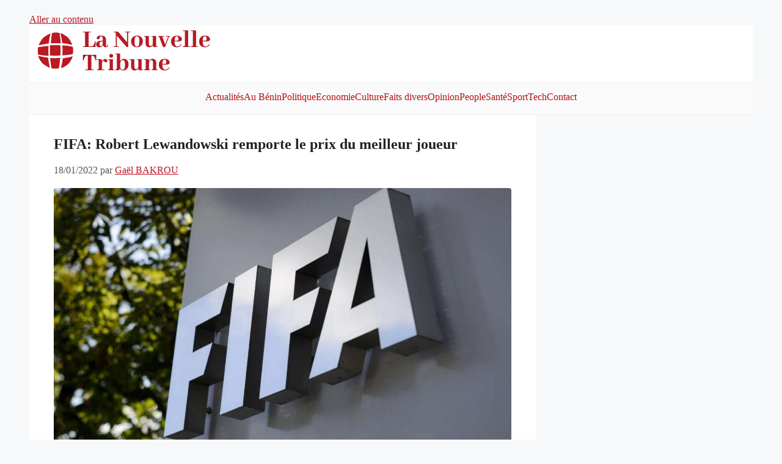

--- FILE ---
content_type: text/html; charset=utf-8
request_url: https://www.google.com/recaptcha/api2/aframe
body_size: 269
content:
<!DOCTYPE HTML><html><head><meta http-equiv="content-type" content="text/html; charset=UTF-8"></head><body><script nonce="pzjJFAdD4Sl9v_FWDkG0mg">/** Anti-fraud and anti-abuse applications only. See google.com/recaptcha */ try{var clients={'sodar':'https://pagead2.googlesyndication.com/pagead/sodar?'};window.addEventListener("message",function(a){try{if(a.source===window.parent){var b=JSON.parse(a.data);var c=clients[b['id']];if(c){var d=document.createElement('img');d.src=c+b['params']+'&rc='+(localStorage.getItem("rc::a")?sessionStorage.getItem("rc::b"):"");window.document.body.appendChild(d);sessionStorage.setItem("rc::e",parseInt(sessionStorage.getItem("rc::e")||0)+1);localStorage.setItem("rc::h",'1768767472532');}}}catch(b){}});window.parent.postMessage("_grecaptcha_ready", "*");}catch(b){}</script></body></html>